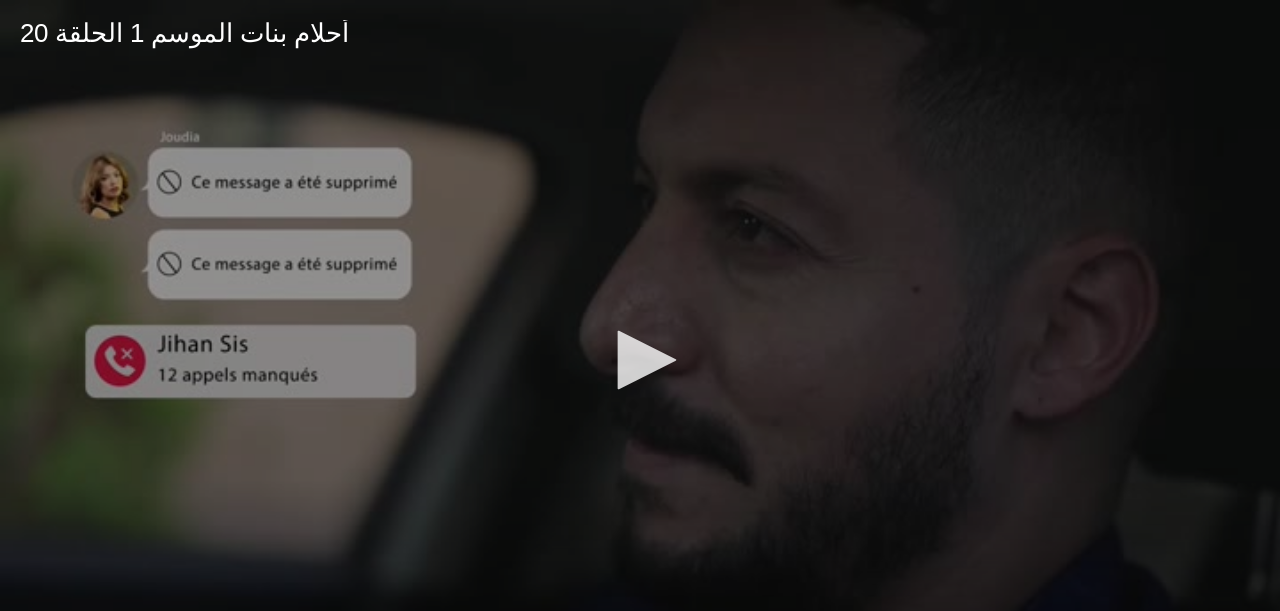

--- FILE ---
content_type: text/html; charset=UTF-8
request_url: https://vidspeed.org/embed-66l7ognucagz.html
body_size: 4580
content:
<HTML>
<HEAD>
<link rel="stylesheet" href="/css/main.css">
<script src="/js/jquery.min.js"></script>
<script src="/js/xupload.js"></script>
<script src="/js/jquery.cookie.js"></script>
<script>
$.cookie('file_id', '782780', { expires: 10 });
$.cookie('aff', '6', { expires: 10 });

</script>
</HEAD>
<BODY topmargin=0 leftmargin=0 style="background:transparent;">




    <div style="position:relative;">
    

		<div id="adbd" class="overdiv">
			<div>Disable ADBlock plugin and allow pop-ups in your browser to watch video</div>
		</div>

		<div id="play_limit_box">
		<a href="https://vidspeed.org/premium.html" target="_blank">Upgrade you account</a> to watch videos with no limits!
		</div>

    <script type='text/javascript' src='/player/jw8/jwplayer.js?v='></script>
				<script type="text/javascript">jwplayer.key="ITWMv7t88JGzI0xPwW8I0+LveiXX9SWbfdmt0ArUSyc=";</script>
				<style>
					.jw-nextup-container{display:none !important; }
					.jw-share-item, .jw-info-overlay-item, .jw-stats-item{display:none !important;}
					.jw-display-icon-container .jw-icon-inline { display: none !important; } /*hide rewind+forward big buttons*/
					.jw-button-container .jw-icon-rewind {display:none !important;}
					.jw-display-icon-rewind { xdisplay: block !important; }
					.jw-featured, .jw-rightclick { display:none !important; }
				</style>
				<script src="/js/localstorage-slim.js"></script>
				<div id='vplayer' style="width:100%;height:100%;text-align:center;"><img src="https://vsped-fs11-u3z.cdnz.quest/i/01/00156/66l7ognucagz.jpg" style="width:100%;height:100%;"></div>

    </div>




<script type='text/javascript'>eval(function(p,a,c,k,e,d){while(c--)if(k[c])p=p.replace(new RegExp('\\b'+c.toString(a)+'\\b','g'),k[c]);return p}('u("9n").9m({9l:[{9k:"1m://4f-4e-4d.4c.4b/9j/4a/49/9i,l,n,.9h/9g.9f?t=9e-9d-9c&s=3w&e=9b&v=2h&i=0.0&9a=0"}],99:"1m://4f-4e-4d.4c.4b/i/4a/49/2t.98",97:"45%",94:"45%",93:"92",91:"90.27",8z:"8y",8x:\'8w\',8v:"1f",j:[],\'8u\':{"8t":"8s","8r":"8q"},8p:"أحلام بنات الموسم 1 الحلقة 20",8o:1f,8n:"",8m:"1m://29.1g",8l:1f,2q:[0.5,1,2,3]});p 2i,2j;p 8k=0,8j=0;p f=u();p 42=0,8i=0,8h=0,15=0;$.8g({8f:{\'8e-8d\':\'8c-8b\'}});f.r(\'8a\',b(x){g(5>0&&x.1i>=5&&2j!=1){2j=1;$(\'1c.89\').88(\'87\')}g(x.1i>=15+5||x.1i<15){15=x.1i;2g.86(\'2f\',85.84(15),{83:60*60*24*7})}});f.r(\'1o\',b(x){42=x.1i});f.r(\'82\',b(x){3y(x)});f.r(\'81\',b(){$(\'1c.3x\').80();2g.7z(\'2f\')});f.r(\'7y\',b(x){});f.r(\'7x\',b(x){g(x.7w==5)40(\'7u\',\'2h\',60*60*5)});b 40(1d,3z,1p){p 1u=7t 7s();1u.7r(1u.7q()+(1p*7p));7o.7n=1d+"="+3z+"; 7m="+1u.7k()+"; 7j=.29.1g; 1h=/; 7i=7h; 7g"}b 3y(x){$(\'1c.3x\').2a();$(\'#7f\').2a();g(2i)1w;2i=1;1t=0;g(2u.7e==1){1t=1}g(\'\'!=\'\'){$.3t(\'/7d?7c=3v&7b=2h&7a=3w-79&1t=\'+1t,b(3u){2e.2d(\'3v:\'+3u)})}p 15=2g.3t(\'2f\');g(15>0){u().1o(15)}}b 78(){p j=f.1x(3s);2e.2d(j);g(j.1e>1){2m(i=0;i<j.1e;i++){g(j[i].1d==3s){2e.2d(\'!!=\'+i);f.2k(i)}}}}f.r(\'77\',b(){u().1l(\'<q 3e="3d://3c.3b.1g/3a/q" 39="a-q-16 a-q-16-76" 38="0 0 1r 1r" 37="18"><1h d="m 25.75,57.74 v 72.3 c 0.71,2.70 2.6z,4.6y 4.8,4.8 h 62.7 v -19.3 h -48.2 v -96.4 3r 6x.6w v 19.3 c 0,5.3 3.6,7.2 8,4.3 l 41.8,-27.9 c 2.6u,-1.6t 4.6s,-5.6r 2.7,-8 -0.6q,-1.6p -1.6o,-2.6n -2.7,-2.7 l -41.8,-27.9 c -4.4,-2.9 -8,-1 -8,4.3 v 19.3 3r 30.6m c -2.6l,0.6k -4.6j,2.6i -4.9,4.9 z m 6h.6g,73.6f c -3.3q,-6.3p -10.3o,-10.3n -17.7,-10.6 -7.3m,0.3k -13.3j,4.3i -17.7,10.6 -8.1s,14.3h -8.1s,32.3g 0,46.3 3.3q,6.3p 10.3o,10.3n 17.7,10.6 7.3m,-0.3k 13.3j,-4.3i 17.7,-10.6 8.1s,-14.3h 8.1s,-32.3g 0,-46.3 z m -17.7,47.2 c -7.8,0 -14.4,-11 -14.4,-24.1 0,-13.1 6.6,-24.1 14.4,-24.1 7.8,0 14.4,11 14.4,24.1 0,13.1 -6.5,24.1 -14.4,24.1 z m -47.6e,9.6d v -51 l -4.8,4.8 -6.8,-6.8 13,-12.6c c 3.6b,-3.6a 8.69,-0.68 8.2,3.4 v 62.67 z"></1h></q>\',"66 10 1p",b(){u().1o(u().2z()+10)},"3f");$("1c[2y=3f]").2w().65(\'.a-16-2b\');u().1l(\'<q 3e="3d://3c.3b.1g/3a/q" 39="a-q-16 a-q-16-2b" 38="0 0 1r 1r" 37="18"><1h d="64.2,63.61.y,21.y,0,0,0-17.7-10.6,21.y,21.y,0,0,0-17.7,10.6,44.1q,44.1q,0,0,0,0,46.3,21.y,21.y,0,0,0,17.7,10.6,21.y,21.y,0,0,0,17.7-10.6,44.1q,44.1q,0,0,0,0-46.5z-17.7,47.2c-7.8,0-14.4-11-14.4-24.5y.6-24.1,14.4-24.1,14.4,11,14.4,24.5x.4,36.5w,95.5,36.5v-43.4,9.7v-5u-4.8,4.8-6.8-6.8,13-5t.8,4.8,0,0,1,8.2,3.5s.7l-9.6-.5r-5q.5p.5o.35,4.35,0,0,1-4.8,4.5n.6v-19.5m.2v-96.5l.5k.5j,5.3-3.6,7.2-8,4.3l-41.8-27.5i.34,6.34,0,0,1-2.7-8,5.33,5.33,0,0,1,2.7-2.5h.8-27.5g.4-2.9,8-1,8,4.5f.5e.5d.31,4.31,0,0,1,5c.1,57.5b"></1h></q>\',"5a 10 1p",b(){p 1n=u().2z()-10;g(1n<0)1n=0;u().1o(1n)},"2x");$("1c[2y=2x]").2w().59(\'.a-16-58\');$("1c.a-16-2b").2a()});u().1l("/2r/56.55","54 r 53",b(){p 2s=2u.28(\'1m://29.1g/2t.52\',\'50\');2s.4z()},"4y");f.r("w",b(1j){p j=f.1x();g(j.1e<2)1w;$(\'.a-o-4x-4w\').4v(b(){$(\'#a-o-k-w\').22(\'a-o-k-1k\');$(\'.a-k-w\').1b(\'1a-23\',\'18\')});f.1l("/2r/4u.q","4t 4s",b(){$(\'.a-2p\').4r(\'a-o-28\');$(\'.a-o-4q, .a-o-2q\').1b(\'1a-26\',\'18\');g($(\'.a-2p\').4p(\'a-o-28\')){$(\'.a-k-w\').1b(\'1a-26\',\'1f\');$(\'.a-k-w\').1b(\'1a-23\',\'1f\');$(\'.a-o-k-4o\').22(\'a-o-k-1k\');$(\'.a-o-k-w\').4n(\'a-o-k-1k\')}4m{$(\'.a-k-w\').1b(\'1a-26\',\'18\');$(\'.a-k-w\').1b(\'1a-23\',\'18\');$(\'.a-o-k-w\').22(\'a-o-k-1k\')}},"4l");f.r("4k",b(1j){1z.4j(\'1y\',1j.j[1j.4i].1d)});g(1z.2o(\'1y\')){4h("2n(1z.2o(\'1y\'));",4g)}});p 1v;b 2n(2l){p j=f.1x();g(j.1e>1){2m(i=0;i<j.1e;i++){g(j[i].1d==2l){g(i==1v){1w}1v=i;f.2k(i)}}}}',36,348,'||||||||||jw|function||||player|if|||tracks|submenu||||settings|var|svg|on|||jwplayer||audioTracks||589|||||||lastt|icon||false||aria|attr|div|name|length|true|org|path|position|event|active|addButton|https|tt|seek|sec|769|240|60009|adb|date|current_audio|return|getAudioTracks|default_audio|localStorage|||removeClass|expanded|||checked||open|vidspeed|hide|rewind||log|console|tt66l7ognucagz|ls|32626356|vvplay|vvad|setCurrentAudioTrack|audio_name|for|audio_set|getItem|controls|playbackRates|images|win|66l7ognucagz|window||detach|ff00|button|getPosition||974||887|013|867|178|focusable|viewBox|class|2000|w3|www|http|xmlns|ff11|06475|23525|29374|97928|30317||31579|29683|38421|30626|72072|H|track_name|get|data|view|1768771999|video_ad|doPlay|value|createCookieSec||prevt|||100||||00156|01|quest|cdnz|u3z|fs11|vsped|300|setTimeout|currentTrack|setItem|audioTrackChanged|dualSound|else|addClass|quality|hasClass|captions|toggleClass|Track|Audio|dualy|mousedown|buttons|topbar|download11|focus|_blank||html|site|Watch|png|download2||playback|insertBefore|Rewind|778Z|214|2A4|3H209|3v19|9c4|7l41|9a6|3c0|1v19|4H79|3h48|8H146|3a4|2v125|130|1Zm162|4v62|13a4|51l|278Zm|278|1S103|1s6|3Zm||078a21||131|M113|insertAfter|Forward|69999|88605|21053|03598|02543|99999|72863|77056|04577|422413|163|210431|860275|03972|689569|893957|124979|52502|174985|57502|04363|13843|480087|93574||99396|160|76396|164107|63589|03604|125||778|993957|rewind2|ready|set_audio_track|6afb10952b18954572fed01dc25b8fef|hash|view_id|op|dl|adbon|over_player_msg|Secure|None|SameSite|domain|toGMTString||expires|cookie|document|1000|getTime|setTime|Date|new|vid||fragNum|bufferChange|pause|remove|show|complete|play|ttl|round|Math|set|slow|fadeIn|video_ad_fadein|time|cache|no|Cache|Content|headers|ajaxSetup|v2done|tott|vastdone2|vastdone1|playbackRateControls|aboutlink|abouttext|displaytitle|title|Low|220|Normal|491|qualityLabels|androidhls|auto|preload|none|fullscreenOrientationLock|2518|duration|exactfit|stretching|height|||width|jpg|image|sp|43200|Zk|S8c9t_NDdDt4GVNtpi|rVqzkxcp9FrvsjGFLN7tb|m3u8|master|urlset|66l7ognucagz_|hls2|file|sources|setup|vplayer'.split('|')))
</script>




<Script>
$(function() {
 
});
</Script>

<!-- Popup-1 -->
<script>(function(s){s.dataset.zone='10266981',s.src='https://bvtpk.com/tag.min.js'})([document.documentElement, document.body].filter(Boolean).pop().appendChild(document.createElement('script')))</script>

<!-- Global site tag (gtag.js) - Google Analytics -->
<script async src="https://www.googletagmanager.com/gtag/js?id=UA-128078349-1"></script>
<script>
  window.dataLayer = window.dataLayer || [];
  function gtag(){dataLayer.push(arguments);}
  gtag('js', new Date());

  gtag('config', 'UA-128078349-1');
</script>







<script defer src="https://static.cloudflareinsights.com/beacon.min.js/vcd15cbe7772f49c399c6a5babf22c1241717689176015" integrity="sha512-ZpsOmlRQV6y907TI0dKBHq9Md29nnaEIPlkf84rnaERnq6zvWvPUqr2ft8M1aS28oN72PdrCzSjY4U6VaAw1EQ==" data-cf-beacon='{"version":"2024.11.0","token":"ff5013b504634ad7bce230e5636a2196","r":1,"server_timing":{"name":{"cfCacheStatus":true,"cfEdge":true,"cfExtPri":true,"cfL4":true,"cfOrigin":true,"cfSpeedBrain":true},"location_startswith":null}}' crossorigin="anonymous"></script>
</BODY></HTML>